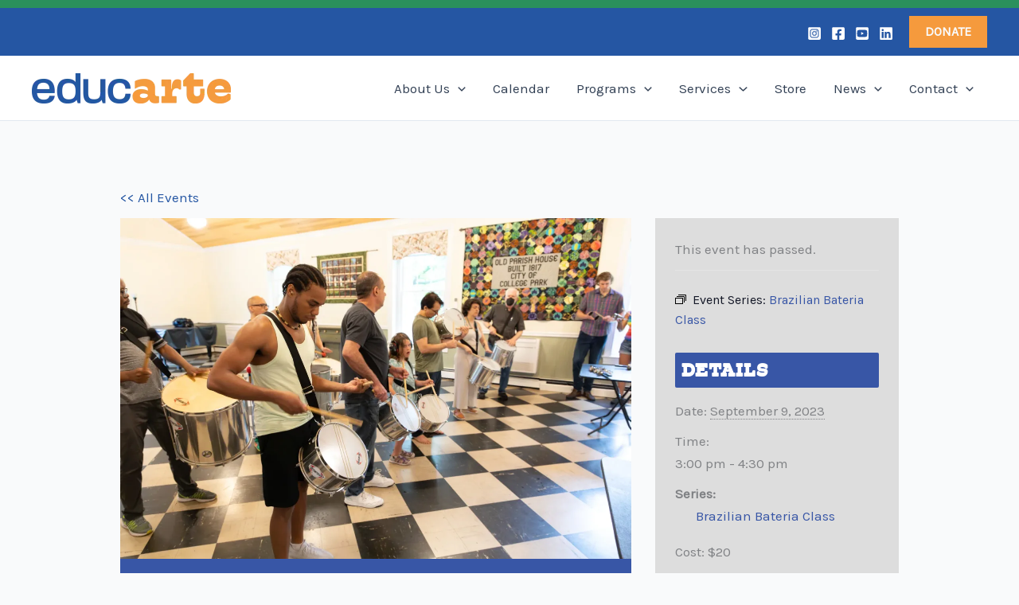

--- FILE ---
content_type: application/x-javascript
request_url: https://www.educarteinc.org/wp-content/boost-cache/static/12890b47b4.min.js
body_size: 419
content:
jQuery(document).ready(function($){$('a.tecset-share-link').click(function(e){e.preventDefault();var ect_href=event.currentTarget.getAttribute('href')
window.open(ect_href,"","width=800,height=400")})});
(function($){var timers=[];function updateTimers(){var i;for(i=0;i<timers.length;i++){updateTimer(timers[i])}
window.setTimeout(updateTimers,1000)}
function zeroPad(n){n=parseInt(n,10);if(n<10){return'0'+n}else{return n}}
function Timer(id,seconds,format,complete){this.id=id;this.seconds=parseInt(seconds,10);this.format=format;this.complete=complete}
function updateTimer(t){var output=t.complete;t.seconds-=1;if(t.seconds>0){var days=zeroPad(Math.floor(t.seconds/(60*60*24)));var hours=zeroPad(Math.floor((t.seconds%(60*60*24))/(60*60)));var minutes=zeroPad(Math.floor((t.seconds%(60*60))/60));var seconds=zeroPad(t.seconds%60);output=t.format.replace('DD',days).replace('HH',hours).replace('MM',minutes).replace('SS',seconds)}
$("#"+$.escapeSelector(t.id)).html(output)}
$(document).ready(function(){var countdown_timers=$('.epta-countdown-timer');if($(countdown_timers).length>0){$(countdown_timers).each(function(index,value){var unique_id='tribe-countdown-'+Math.floor(Math.random()*99999);var seconds=$(value).find('span.epta-countdown-seconds').text();var format=$(value).find('span.epta-countdown-format').html();var complete=$('h3.tribe-countdown-complete').html();$(value).wrap($('<div>').attr('id',unique_id));timers.push(new Timer(unique_id,seconds,format,complete));if(index==countdown_timers.length-1){updateTimers()}})}})})(jQuery);